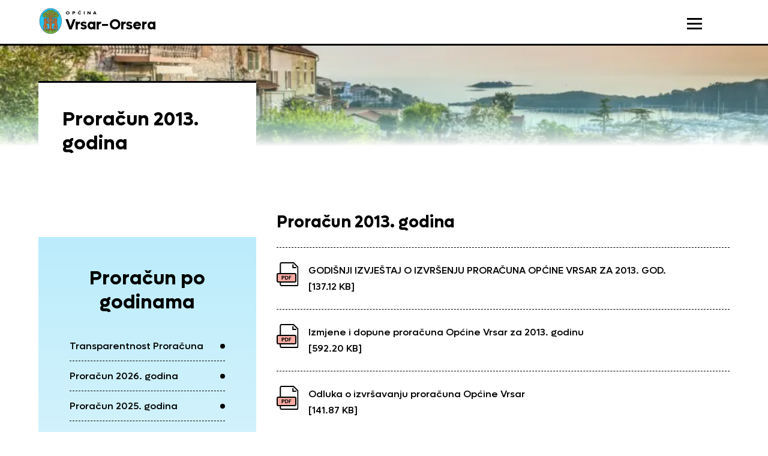

--- FILE ---
content_type: text/html; charset=UTF-8
request_url: https://www.vrsar.hr/proracun/proracun-2013-godina/
body_size: 19377
content:
<!doctype html>
<html lang="hr">
<head>
    <meta charset="utf-8">
    <meta http-equiv="x-ua-compatible" content="ie=edge,chrome=1">
    <meta name="viewport" content="width=device-width, initial-scale=1.0, minimum-scale=1.0, maximum-scale=6.0, shrink-to-fit=no">
    <title>Proračun 2013. godina - Općina Vrsar</title>
    <meta name="format-detection" content="telephone=no">
            <link rel="apple-touch-icon" sizes="180x180" href="https://www.vrsar.hr/wp-content/themes/opcina-vrsar/public/img/favicon/apple-touch-icon.png">
    <link rel="icon" type="image/png" sizes="32x32" href="https://www.vrsar.hr/wp-content/themes/opcina-vrsar/public/img/favicon/favicon-32x32.png">
    <link rel="icon" type="image/png" sizes="16x16" href="https://www.vrsar.hr/wp-content/themes/opcina-vrsar/public/img/favicon/favicon-16x16.png">
    <link rel="manifest" href="https://www.vrsar.hr/wp-content/themes/opcina-vrsar/public/img/favicon/site.webmanifest">
    <link rel="mask-icon" href="https://www.vrsar.hr/wp-content/themes/opcina-vrsar/public/img/favicon/safari-pinned-tab.svg" color="#5bbad5">
    <meta name="msapplication-TileColor" content="#da532c">
    <meta name="theme-color" content="#ffffff">
    <!--[if IE 9]>
        <style type="text/css">body {opacity: 0 !important;}</style>
        <meta http-equiv="refresh" content="0;url=http://outdatedbrowser.com/en"/>
    <![endif]-->
    <script type="text/javascript">
        var admin_url = 'https://www.vrsar.hr/wp-json/wp/ea/';
        var base_url = 'https://www.vrsar.hr/wp-content/themes/opcina-vrsar/public/';
    </script>
    <script data-cfasync="false" data-no-defer="1" data-no-minify="1" data-no-optimize="1">var ewww_webp_supported=!1;function check_webp_feature(A,e){var w;e=void 0!==e?e:function(){},ewww_webp_supported?e(ewww_webp_supported):((w=new Image).onload=function(){ewww_webp_supported=0<w.width&&0<w.height,e&&e(ewww_webp_supported)},w.onerror=function(){e&&e(!1)},w.src="data:image/webp;base64,"+{alpha:"UklGRkoAAABXRUJQVlA4WAoAAAAQAAAAAAAAAAAAQUxQSAwAAAARBxAR/Q9ERP8DAABWUDggGAAAABQBAJ0BKgEAAQAAAP4AAA3AAP7mtQAAAA=="}[A])}check_webp_feature("alpha");</script><script data-cfasync="false" data-no-defer="1" data-no-minify="1" data-no-optimize="1">var Arrive=function(c,w){"use strict";if(c.MutationObserver&&"undefined"!=typeof HTMLElement){var r,a=0,u=(r=HTMLElement.prototype.matches||HTMLElement.prototype.webkitMatchesSelector||HTMLElement.prototype.mozMatchesSelector||HTMLElement.prototype.msMatchesSelector,{matchesSelector:function(e,t){return e instanceof HTMLElement&&r.call(e,t)},addMethod:function(e,t,r){var a=e[t];e[t]=function(){return r.length==arguments.length?r.apply(this,arguments):"function"==typeof a?a.apply(this,arguments):void 0}},callCallbacks:function(e,t){t&&t.options.onceOnly&&1==t.firedElems.length&&(e=[e[0]]);for(var r,a=0;r=e[a];a++)r&&r.callback&&r.callback.call(r.elem,r.elem);t&&t.options.onceOnly&&1==t.firedElems.length&&t.me.unbindEventWithSelectorAndCallback.call(t.target,t.selector,t.callback)},checkChildNodesRecursively:function(e,t,r,a){for(var i,n=0;i=e[n];n++)r(i,t,a)&&a.push({callback:t.callback,elem:i}),0<i.childNodes.length&&u.checkChildNodesRecursively(i.childNodes,t,r,a)},mergeArrays:function(e,t){var r,a={};for(r in e)e.hasOwnProperty(r)&&(a[r]=e[r]);for(r in t)t.hasOwnProperty(r)&&(a[r]=t[r]);return a},toElementsArray:function(e){return e=void 0!==e&&("number"!=typeof e.length||e===c)?[e]:e}}),e=(l.prototype.addEvent=function(e,t,r,a){a={target:e,selector:t,options:r,callback:a,firedElems:[]};return this._beforeAdding&&this._beforeAdding(a),this._eventsBucket.push(a),a},l.prototype.removeEvent=function(e){for(var t,r=this._eventsBucket.length-1;t=this._eventsBucket[r];r--)e(t)&&(this._beforeRemoving&&this._beforeRemoving(t),(t=this._eventsBucket.splice(r,1))&&t.length&&(t[0].callback=null))},l.prototype.beforeAdding=function(e){this._beforeAdding=e},l.prototype.beforeRemoving=function(e){this._beforeRemoving=e},l),t=function(i,n){var o=new e,l=this,s={fireOnAttributesModification:!1};return o.beforeAdding(function(t){var e=t.target;e!==c.document&&e!==c||(e=document.getElementsByTagName("html")[0]);var r=new MutationObserver(function(e){n.call(this,e,t)}),a=i(t.options);r.observe(e,a),t.observer=r,t.me=l}),o.beforeRemoving(function(e){e.observer.disconnect()}),this.bindEvent=function(e,t,r){t=u.mergeArrays(s,t);for(var a=u.toElementsArray(this),i=0;i<a.length;i++)o.addEvent(a[i],e,t,r)},this.unbindEvent=function(){var r=u.toElementsArray(this);o.removeEvent(function(e){for(var t=0;t<r.length;t++)if(this===w||e.target===r[t])return!0;return!1})},this.unbindEventWithSelectorOrCallback=function(r){var a=u.toElementsArray(this),i=r,e="function"==typeof r?function(e){for(var t=0;t<a.length;t++)if((this===w||e.target===a[t])&&e.callback===i)return!0;return!1}:function(e){for(var t=0;t<a.length;t++)if((this===w||e.target===a[t])&&e.selector===r)return!0;return!1};o.removeEvent(e)},this.unbindEventWithSelectorAndCallback=function(r,a){var i=u.toElementsArray(this);o.removeEvent(function(e){for(var t=0;t<i.length;t++)if((this===w||e.target===i[t])&&e.selector===r&&e.callback===a)return!0;return!1})},this},i=new function(){var s={fireOnAttributesModification:!1,onceOnly:!1,existing:!1};function n(e,t,r){return!(!u.matchesSelector(e,t.selector)||(e._id===w&&(e._id=a++),-1!=t.firedElems.indexOf(e._id)))&&(t.firedElems.push(e._id),!0)}var c=(i=new t(function(e){var t={attributes:!1,childList:!0,subtree:!0};return e.fireOnAttributesModification&&(t.attributes=!0),t},function(e,i){e.forEach(function(e){var t=e.addedNodes,r=e.target,a=[];null!==t&&0<t.length?u.checkChildNodesRecursively(t,i,n,a):"attributes"===e.type&&n(r,i)&&a.push({callback:i.callback,elem:r}),u.callCallbacks(a,i)})})).bindEvent;return i.bindEvent=function(e,t,r){t=void 0===r?(r=t,s):u.mergeArrays(s,t);var a=u.toElementsArray(this);if(t.existing){for(var i=[],n=0;n<a.length;n++)for(var o=a[n].querySelectorAll(e),l=0;l<o.length;l++)i.push({callback:r,elem:o[l]});if(t.onceOnly&&i.length)return r.call(i[0].elem,i[0].elem);setTimeout(u.callCallbacks,1,i)}c.call(this,e,t,r)},i},o=new function(){var a={};function i(e,t){return u.matchesSelector(e,t.selector)}var n=(o=new t(function(){return{childList:!0,subtree:!0}},function(e,r){e.forEach(function(e){var t=e.removedNodes,e=[];null!==t&&0<t.length&&u.checkChildNodesRecursively(t,r,i,e),u.callCallbacks(e,r)})})).bindEvent;return o.bindEvent=function(e,t,r){t=void 0===r?(r=t,a):u.mergeArrays(a,t),n.call(this,e,t,r)},o};d(HTMLElement.prototype),d(NodeList.prototype),d(HTMLCollection.prototype),d(HTMLDocument.prototype),d(Window.prototype);var n={};return s(i,n,"unbindAllArrive"),s(o,n,"unbindAllLeave"),n}function l(){this._eventsBucket=[],this._beforeAdding=null,this._beforeRemoving=null}function s(e,t,r){u.addMethod(t,r,e.unbindEvent),u.addMethod(t,r,e.unbindEventWithSelectorOrCallback),u.addMethod(t,r,e.unbindEventWithSelectorAndCallback)}function d(e){e.arrive=i.bindEvent,s(i,e,"unbindArrive"),e.leave=o.bindEvent,s(o,e,"unbindLeave")}}(window,void 0),ewww_webp_supported=!1;function check_webp_feature(e,t){var r;ewww_webp_supported?t(ewww_webp_supported):((r=new Image).onload=function(){ewww_webp_supported=0<r.width&&0<r.height,t(ewww_webp_supported)},r.onerror=function(){t(!1)},r.src="data:image/webp;base64,"+{alpha:"UklGRkoAAABXRUJQVlA4WAoAAAAQAAAAAAAAAAAAQUxQSAwAAAARBxAR/Q9ERP8DAABWUDggGAAAABQBAJ0BKgEAAQAAAP4AAA3AAP7mtQAAAA==",animation:"UklGRlIAAABXRUJQVlA4WAoAAAASAAAAAAAAAAAAQU5JTQYAAAD/////AABBTk1GJgAAAAAAAAAAAAAAAAAAAGQAAABWUDhMDQAAAC8AAAAQBxAREYiI/gcA"}[e])}function ewwwLoadImages(e){if(e){for(var t=document.querySelectorAll(".batch-image img, .image-wrapper a, .ngg-pro-masonry-item a, .ngg-galleria-offscreen-seo-wrapper a"),r=0,a=t.length;r<a;r++)ewwwAttr(t[r],"data-src",t[r].getAttribute("data-webp")),ewwwAttr(t[r],"data-thumbnail",t[r].getAttribute("data-webp-thumbnail"));for(var i=document.querySelectorAll("div.woocommerce-product-gallery__image"),r=0,a=i.length;r<a;r++)ewwwAttr(i[r],"data-thumb",i[r].getAttribute("data-webp-thumb"))}for(var n=document.querySelectorAll("video"),r=0,a=n.length;r<a;r++)ewwwAttr(n[r],"poster",e?n[r].getAttribute("data-poster-webp"):n[r].getAttribute("data-poster-image"));for(var o,l=document.querySelectorAll("img.ewww_webp_lazy_load"),r=0,a=l.length;r<a;r++)e&&(ewwwAttr(l[r],"data-lazy-srcset",l[r].getAttribute("data-lazy-srcset-webp")),ewwwAttr(l[r],"data-srcset",l[r].getAttribute("data-srcset-webp")),ewwwAttr(l[r],"data-lazy-src",l[r].getAttribute("data-lazy-src-webp")),ewwwAttr(l[r],"data-src",l[r].getAttribute("data-src-webp")),ewwwAttr(l[r],"data-orig-file",l[r].getAttribute("data-webp-orig-file")),ewwwAttr(l[r],"data-medium-file",l[r].getAttribute("data-webp-medium-file")),ewwwAttr(l[r],"data-large-file",l[r].getAttribute("data-webp-large-file")),null!=(o=l[r].getAttribute("srcset"))&&!1!==o&&o.includes("R0lGOD")&&ewwwAttr(l[r],"src",l[r].getAttribute("data-lazy-src-webp"))),l[r].className=l[r].className.replace(/\bewww_webp_lazy_load\b/,"");for(var s=document.querySelectorAll(".ewww_webp"),r=0,a=s.length;r<a;r++)e?(ewwwAttr(s[r],"srcset",s[r].getAttribute("data-srcset-webp")),ewwwAttr(s[r],"src",s[r].getAttribute("data-src-webp")),ewwwAttr(s[r],"data-orig-file",s[r].getAttribute("data-webp-orig-file")),ewwwAttr(s[r],"data-medium-file",s[r].getAttribute("data-webp-medium-file")),ewwwAttr(s[r],"data-large-file",s[r].getAttribute("data-webp-large-file")),ewwwAttr(s[r],"data-large_image",s[r].getAttribute("data-webp-large_image")),ewwwAttr(s[r],"data-src",s[r].getAttribute("data-webp-src"))):(ewwwAttr(s[r],"srcset",s[r].getAttribute("data-srcset-img")),ewwwAttr(s[r],"src",s[r].getAttribute("data-src-img"))),s[r].className=s[r].className.replace(/\bewww_webp\b/,"ewww_webp_loaded");window.jQuery&&jQuery.fn.isotope&&jQuery.fn.imagesLoaded&&(jQuery(".fusion-posts-container-infinite").imagesLoaded(function(){jQuery(".fusion-posts-container-infinite").hasClass("isotope")&&jQuery(".fusion-posts-container-infinite").isotope()}),jQuery(".fusion-portfolio:not(.fusion-recent-works) .fusion-portfolio-wrapper").imagesLoaded(function(){jQuery(".fusion-portfolio:not(.fusion-recent-works) .fusion-portfolio-wrapper").isotope()}))}function ewwwWebPInit(e){ewwwLoadImages(e),ewwwNggLoadGalleries(e),document.arrive(".ewww_webp",function(){ewwwLoadImages(e)}),document.arrive(".ewww_webp_lazy_load",function(){ewwwLoadImages(e)}),document.arrive("videos",function(){ewwwLoadImages(e)}),"loading"==document.readyState?document.addEventListener("DOMContentLoaded",ewwwJSONParserInit):("undefined"!=typeof galleries&&ewwwNggParseGalleries(e),ewwwWooParseVariations(e))}function ewwwAttr(e,t,r){null!=r&&!1!==r&&e.setAttribute(t,r)}function ewwwJSONParserInit(){"undefined"!=typeof galleries&&check_webp_feature("alpha",ewwwNggParseGalleries),check_webp_feature("alpha",ewwwWooParseVariations)}function ewwwWooParseVariations(e){if(e)for(var t=document.querySelectorAll("form.variations_form"),r=0,a=t.length;r<a;r++){var i=t[r].getAttribute("data-product_variations"),n=!1;try{for(var o in i=JSON.parse(i))void 0!==i[o]&&void 0!==i[o].image&&(void 0!==i[o].image.src_webp&&(i[o].image.src=i[o].image.src_webp,n=!0),void 0!==i[o].image.srcset_webp&&(i[o].image.srcset=i[o].image.srcset_webp,n=!0),void 0!==i[o].image.full_src_webp&&(i[o].image.full_src=i[o].image.full_src_webp,n=!0),void 0!==i[o].image.gallery_thumbnail_src_webp&&(i[o].image.gallery_thumbnail_src=i[o].image.gallery_thumbnail_src_webp,n=!0),void 0!==i[o].image.thumb_src_webp&&(i[o].image.thumb_src=i[o].image.thumb_src_webp,n=!0));n&&ewwwAttr(t[r],"data-product_variations",JSON.stringify(i))}catch(e){}}}function ewwwNggParseGalleries(e){if(e)for(var t in galleries){var r=galleries[t];galleries[t].images_list=ewwwNggParseImageList(r.images_list)}}function ewwwNggLoadGalleries(e){e&&document.addEventListener("ngg.galleria.themeadded",function(e,t){window.ngg_galleria._create_backup=window.ngg_galleria.create,window.ngg_galleria.create=function(e,t){var r=$(e).data("id");return galleries["gallery_"+r].images_list=ewwwNggParseImageList(galleries["gallery_"+r].images_list),window.ngg_galleria._create_backup(e,t)}})}function ewwwNggParseImageList(e){for(var t in e){var r=e[t];if(void 0!==r["image-webp"]&&(e[t].image=r["image-webp"],delete e[t]["image-webp"]),void 0!==r["thumb-webp"]&&(e[t].thumb=r["thumb-webp"],delete e[t]["thumb-webp"]),void 0!==r.full_image_webp&&(e[t].full_image=r.full_image_webp,delete e[t].full_image_webp),void 0!==r.srcsets)for(var a in r.srcsets)nggSrcset=r.srcsets[a],void 0!==r.srcsets[a+"-webp"]&&(e[t].srcsets[a]=r.srcsets[a+"-webp"],delete e[t].srcsets[a+"-webp"]);if(void 0!==r.full_srcsets)for(var i in r.full_srcsets)nggFSrcset=r.full_srcsets[i],void 0!==r.full_srcsets[i+"-webp"]&&(e[t].full_srcsets[i]=r.full_srcsets[i+"-webp"],delete e[t].full_srcsets[i+"-webp"])}return e}check_webp_feature("alpha",ewwwWebPInit);</script><meta name='robots' content='index, follow, max-image-preview:large, max-snippet:-1, max-video-preview:-1' />

	<!-- This site is optimized with the Yoast SEO plugin v26.3 - https://yoast.com/wordpress/plugins/seo/ -->
	<link rel="canonical" href="https://www.vrsar.hr/proracun/proracun-2013-godina/" />
	<meta property="og:locale" content="en_US" />
	<meta property="og:type" content="article" />
	<meta property="og:title" content="Proračun 2013. godina - Općina Vrsar" />
	<meta property="og:url" content="https://www.vrsar.hr/proracun/proracun-2013-godina/" />
	<meta property="og:site_name" content="Općina Vrsar" />
	<meta property="article:modified_time" content="2022-10-06T12:24:37+00:00" />
	<meta name="twitter:card" content="summary_large_image" />
	<script type="application/ld+json" class="yoast-schema-graph">{"@context":"https://schema.org","@graph":[{"@type":"WebPage","@id":"https://www.vrsar.hr/proracun/proracun-2013-godina/","url":"https://www.vrsar.hr/proracun/proracun-2013-godina/","name":"Proračun 2013. godina - Općina Vrsar","isPartOf":{"@id":"https://www.vrsar.hr/#website"},"datePublished":"2022-08-29T09:10:00+00:00","dateModified":"2022-10-06T12:24:37+00:00","breadcrumb":{"@id":"https://www.vrsar.hr/proracun/proracun-2013-godina/#breadcrumb"},"inLanguage":"en-US","potentialAction":[{"@type":"ReadAction","target":["https://www.vrsar.hr/proracun/proracun-2013-godina/"]}]},{"@type":"BreadcrumbList","@id":"https://www.vrsar.hr/proracun/proracun-2013-godina/#breadcrumb","itemListElement":[{"@type":"ListItem","position":1,"name":"Home","item":"https://www.vrsar.hr/"},{"@type":"ListItem","position":2,"name":"Proračun","item":"https://www.vrsar.hr/proracun/"},{"@type":"ListItem","position":3,"name":"Proračun 2013. godina"}]},{"@type":"WebSite","@id":"https://www.vrsar.hr/#website","url":"https://www.vrsar.hr/","name":"Općina Vrsar","description":"Just another WordPress site","potentialAction":[{"@type":"SearchAction","target":{"@type":"EntryPoint","urlTemplate":"https://www.vrsar.hr/?s={search_term_string}"},"query-input":{"@type":"PropertyValueSpecification","valueRequired":true,"valueName":"search_term_string"}}],"inLanguage":"en-US"}]}</script>
	<!-- / Yoast SEO plugin. -->


<link rel='dns-prefetch' href='//ajax.googleapis.com' />
<link rel="alternate" title="oEmbed (JSON)" type="application/json+oembed" href="https://www.vrsar.hr/wp-json/oembed/1.0/embed?url=https%3A%2F%2Fwww.vrsar.hr%2Fproracun%2Fproracun-2013-godina%2F" />
<link rel="alternate" title="oEmbed (XML)" type="text/xml+oembed" href="https://www.vrsar.hr/wp-json/oembed/1.0/embed?url=https%3A%2F%2Fwww.vrsar.hr%2Fproracun%2Fproracun-2013-godina%2F&#038;format=xml" />
<style id='wp-img-auto-sizes-contain-inline-css' type='text/css'>
img:is([sizes=auto i],[sizes^="auto," i]){contain-intrinsic-size:3000px 1500px}
/*# sourceURL=wp-img-auto-sizes-contain-inline-css */
</style>
<style id='wp-block-library-inline-css' type='text/css'>
:root{--wp-block-synced-color:#7a00df;--wp-block-synced-color--rgb:122,0,223;--wp-bound-block-color:var(--wp-block-synced-color);--wp-editor-canvas-background:#ddd;--wp-admin-theme-color:#007cba;--wp-admin-theme-color--rgb:0,124,186;--wp-admin-theme-color-darker-10:#006ba1;--wp-admin-theme-color-darker-10--rgb:0,107,160.5;--wp-admin-theme-color-darker-20:#005a87;--wp-admin-theme-color-darker-20--rgb:0,90,135;--wp-admin-border-width-focus:2px}@media (min-resolution:192dpi){:root{--wp-admin-border-width-focus:1.5px}}.wp-element-button{cursor:pointer}:root .has-very-light-gray-background-color{background-color:#eee}:root .has-very-dark-gray-background-color{background-color:#313131}:root .has-very-light-gray-color{color:#eee}:root .has-very-dark-gray-color{color:#313131}:root .has-vivid-green-cyan-to-vivid-cyan-blue-gradient-background{background:linear-gradient(135deg,#00d084,#0693e3)}:root .has-purple-crush-gradient-background{background:linear-gradient(135deg,#34e2e4,#4721fb 50%,#ab1dfe)}:root .has-hazy-dawn-gradient-background{background:linear-gradient(135deg,#faaca8,#dad0ec)}:root .has-subdued-olive-gradient-background{background:linear-gradient(135deg,#fafae1,#67a671)}:root .has-atomic-cream-gradient-background{background:linear-gradient(135deg,#fdd79a,#004a59)}:root .has-nightshade-gradient-background{background:linear-gradient(135deg,#330968,#31cdcf)}:root .has-midnight-gradient-background{background:linear-gradient(135deg,#020381,#2874fc)}:root{--wp--preset--font-size--normal:16px;--wp--preset--font-size--huge:42px}.has-regular-font-size{font-size:1em}.has-larger-font-size{font-size:2.625em}.has-normal-font-size{font-size:var(--wp--preset--font-size--normal)}.has-huge-font-size{font-size:var(--wp--preset--font-size--huge)}.has-text-align-center{text-align:center}.has-text-align-left{text-align:left}.has-text-align-right{text-align:right}.has-fit-text{white-space:nowrap!important}#end-resizable-editor-section{display:none}.aligncenter{clear:both}.items-justified-left{justify-content:flex-start}.items-justified-center{justify-content:center}.items-justified-right{justify-content:flex-end}.items-justified-space-between{justify-content:space-between}.screen-reader-text{border:0;clip-path:inset(50%);height:1px;margin:-1px;overflow:hidden;padding:0;position:absolute;width:1px;word-wrap:normal!important}.screen-reader-text:focus{background-color:#ddd;clip-path:none;color:#444;display:block;font-size:1em;height:auto;left:5px;line-height:normal;padding:15px 23px 14px;text-decoration:none;top:5px;width:auto;z-index:100000}html :where(.has-border-color){border-style:solid}html :where([style*=border-top-color]){border-top-style:solid}html :where([style*=border-right-color]){border-right-style:solid}html :where([style*=border-bottom-color]){border-bottom-style:solid}html :where([style*=border-left-color]){border-left-style:solid}html :where([style*=border-width]){border-style:solid}html :where([style*=border-top-width]){border-top-style:solid}html :where([style*=border-right-width]){border-right-style:solid}html :where([style*=border-bottom-width]){border-bottom-style:solid}html :where([style*=border-left-width]){border-left-style:solid}html :where(img[class*=wp-image-]){height:auto;max-width:100%}:where(figure){margin:0 0 1em}html :where(.is-position-sticky){--wp-admin--admin-bar--position-offset:var(--wp-admin--admin-bar--height,0px)}@media screen and (max-width:600px){html :where(.is-position-sticky){--wp-admin--admin-bar--position-offset:0px}}

/*# sourceURL=wp-block-library-inline-css */
</style><style id='global-styles-inline-css' type='text/css'>
:root{--wp--preset--aspect-ratio--square: 1;--wp--preset--aspect-ratio--4-3: 4/3;--wp--preset--aspect-ratio--3-4: 3/4;--wp--preset--aspect-ratio--3-2: 3/2;--wp--preset--aspect-ratio--2-3: 2/3;--wp--preset--aspect-ratio--16-9: 16/9;--wp--preset--aspect-ratio--9-16: 9/16;--wp--preset--color--black: #000000;--wp--preset--color--cyan-bluish-gray: #abb8c3;--wp--preset--color--white: #ffffff;--wp--preset--color--pale-pink: #f78da7;--wp--preset--color--vivid-red: #cf2e2e;--wp--preset--color--luminous-vivid-orange: #ff6900;--wp--preset--color--luminous-vivid-amber: #fcb900;--wp--preset--color--light-green-cyan: #7bdcb5;--wp--preset--color--vivid-green-cyan: #00d084;--wp--preset--color--pale-cyan-blue: #8ed1fc;--wp--preset--color--vivid-cyan-blue: #0693e3;--wp--preset--color--vivid-purple: #9b51e0;--wp--preset--gradient--vivid-cyan-blue-to-vivid-purple: linear-gradient(135deg,rgb(6,147,227) 0%,rgb(155,81,224) 100%);--wp--preset--gradient--light-green-cyan-to-vivid-green-cyan: linear-gradient(135deg,rgb(122,220,180) 0%,rgb(0,208,130) 100%);--wp--preset--gradient--luminous-vivid-amber-to-luminous-vivid-orange: linear-gradient(135deg,rgb(252,185,0) 0%,rgb(255,105,0) 100%);--wp--preset--gradient--luminous-vivid-orange-to-vivid-red: linear-gradient(135deg,rgb(255,105,0) 0%,rgb(207,46,46) 100%);--wp--preset--gradient--very-light-gray-to-cyan-bluish-gray: linear-gradient(135deg,rgb(238,238,238) 0%,rgb(169,184,195) 100%);--wp--preset--gradient--cool-to-warm-spectrum: linear-gradient(135deg,rgb(74,234,220) 0%,rgb(151,120,209) 20%,rgb(207,42,186) 40%,rgb(238,44,130) 60%,rgb(251,105,98) 80%,rgb(254,248,76) 100%);--wp--preset--gradient--blush-light-purple: linear-gradient(135deg,rgb(255,206,236) 0%,rgb(152,150,240) 100%);--wp--preset--gradient--blush-bordeaux: linear-gradient(135deg,rgb(254,205,165) 0%,rgb(254,45,45) 50%,rgb(107,0,62) 100%);--wp--preset--gradient--luminous-dusk: linear-gradient(135deg,rgb(255,203,112) 0%,rgb(199,81,192) 50%,rgb(65,88,208) 100%);--wp--preset--gradient--pale-ocean: linear-gradient(135deg,rgb(255,245,203) 0%,rgb(182,227,212) 50%,rgb(51,167,181) 100%);--wp--preset--gradient--electric-grass: linear-gradient(135deg,rgb(202,248,128) 0%,rgb(113,206,126) 100%);--wp--preset--gradient--midnight: linear-gradient(135deg,rgb(2,3,129) 0%,rgb(40,116,252) 100%);--wp--preset--font-size--small: 13px;--wp--preset--font-size--medium: 20px;--wp--preset--font-size--large: 36px;--wp--preset--font-size--x-large: 42px;--wp--preset--spacing--20: 0.44rem;--wp--preset--spacing--30: 0.67rem;--wp--preset--spacing--40: 1rem;--wp--preset--spacing--50: 1.5rem;--wp--preset--spacing--60: 2.25rem;--wp--preset--spacing--70: 3.38rem;--wp--preset--spacing--80: 5.06rem;--wp--preset--shadow--natural: 6px 6px 9px rgba(0, 0, 0, 0.2);--wp--preset--shadow--deep: 12px 12px 50px rgba(0, 0, 0, 0.4);--wp--preset--shadow--sharp: 6px 6px 0px rgba(0, 0, 0, 0.2);--wp--preset--shadow--outlined: 6px 6px 0px -3px rgb(255, 255, 255), 6px 6px rgb(0, 0, 0);--wp--preset--shadow--crisp: 6px 6px 0px rgb(0, 0, 0);}:where(.is-layout-flex){gap: 0.5em;}:where(.is-layout-grid){gap: 0.5em;}body .is-layout-flex{display: flex;}.is-layout-flex{flex-wrap: wrap;align-items: center;}.is-layout-flex > :is(*, div){margin: 0;}body .is-layout-grid{display: grid;}.is-layout-grid > :is(*, div){margin: 0;}:where(.wp-block-columns.is-layout-flex){gap: 2em;}:where(.wp-block-columns.is-layout-grid){gap: 2em;}:where(.wp-block-post-template.is-layout-flex){gap: 1.25em;}:where(.wp-block-post-template.is-layout-grid){gap: 1.25em;}.has-black-color{color: var(--wp--preset--color--black) !important;}.has-cyan-bluish-gray-color{color: var(--wp--preset--color--cyan-bluish-gray) !important;}.has-white-color{color: var(--wp--preset--color--white) !important;}.has-pale-pink-color{color: var(--wp--preset--color--pale-pink) !important;}.has-vivid-red-color{color: var(--wp--preset--color--vivid-red) !important;}.has-luminous-vivid-orange-color{color: var(--wp--preset--color--luminous-vivid-orange) !important;}.has-luminous-vivid-amber-color{color: var(--wp--preset--color--luminous-vivid-amber) !important;}.has-light-green-cyan-color{color: var(--wp--preset--color--light-green-cyan) !important;}.has-vivid-green-cyan-color{color: var(--wp--preset--color--vivid-green-cyan) !important;}.has-pale-cyan-blue-color{color: var(--wp--preset--color--pale-cyan-blue) !important;}.has-vivid-cyan-blue-color{color: var(--wp--preset--color--vivid-cyan-blue) !important;}.has-vivid-purple-color{color: var(--wp--preset--color--vivid-purple) !important;}.has-black-background-color{background-color: var(--wp--preset--color--black) !important;}.has-cyan-bluish-gray-background-color{background-color: var(--wp--preset--color--cyan-bluish-gray) !important;}.has-white-background-color{background-color: var(--wp--preset--color--white) !important;}.has-pale-pink-background-color{background-color: var(--wp--preset--color--pale-pink) !important;}.has-vivid-red-background-color{background-color: var(--wp--preset--color--vivid-red) !important;}.has-luminous-vivid-orange-background-color{background-color: var(--wp--preset--color--luminous-vivid-orange) !important;}.has-luminous-vivid-amber-background-color{background-color: var(--wp--preset--color--luminous-vivid-amber) !important;}.has-light-green-cyan-background-color{background-color: var(--wp--preset--color--light-green-cyan) !important;}.has-vivid-green-cyan-background-color{background-color: var(--wp--preset--color--vivid-green-cyan) !important;}.has-pale-cyan-blue-background-color{background-color: var(--wp--preset--color--pale-cyan-blue) !important;}.has-vivid-cyan-blue-background-color{background-color: var(--wp--preset--color--vivid-cyan-blue) !important;}.has-vivid-purple-background-color{background-color: var(--wp--preset--color--vivid-purple) !important;}.has-black-border-color{border-color: var(--wp--preset--color--black) !important;}.has-cyan-bluish-gray-border-color{border-color: var(--wp--preset--color--cyan-bluish-gray) !important;}.has-white-border-color{border-color: var(--wp--preset--color--white) !important;}.has-pale-pink-border-color{border-color: var(--wp--preset--color--pale-pink) !important;}.has-vivid-red-border-color{border-color: var(--wp--preset--color--vivid-red) !important;}.has-luminous-vivid-orange-border-color{border-color: var(--wp--preset--color--luminous-vivid-orange) !important;}.has-luminous-vivid-amber-border-color{border-color: var(--wp--preset--color--luminous-vivid-amber) !important;}.has-light-green-cyan-border-color{border-color: var(--wp--preset--color--light-green-cyan) !important;}.has-vivid-green-cyan-border-color{border-color: var(--wp--preset--color--vivid-green-cyan) !important;}.has-pale-cyan-blue-border-color{border-color: var(--wp--preset--color--pale-cyan-blue) !important;}.has-vivid-cyan-blue-border-color{border-color: var(--wp--preset--color--vivid-cyan-blue) !important;}.has-vivid-purple-border-color{border-color: var(--wp--preset--color--vivid-purple) !important;}.has-vivid-cyan-blue-to-vivid-purple-gradient-background{background: var(--wp--preset--gradient--vivid-cyan-blue-to-vivid-purple) !important;}.has-light-green-cyan-to-vivid-green-cyan-gradient-background{background: var(--wp--preset--gradient--light-green-cyan-to-vivid-green-cyan) !important;}.has-luminous-vivid-amber-to-luminous-vivid-orange-gradient-background{background: var(--wp--preset--gradient--luminous-vivid-amber-to-luminous-vivid-orange) !important;}.has-luminous-vivid-orange-to-vivid-red-gradient-background{background: var(--wp--preset--gradient--luminous-vivid-orange-to-vivid-red) !important;}.has-very-light-gray-to-cyan-bluish-gray-gradient-background{background: var(--wp--preset--gradient--very-light-gray-to-cyan-bluish-gray) !important;}.has-cool-to-warm-spectrum-gradient-background{background: var(--wp--preset--gradient--cool-to-warm-spectrum) !important;}.has-blush-light-purple-gradient-background{background: var(--wp--preset--gradient--blush-light-purple) !important;}.has-blush-bordeaux-gradient-background{background: var(--wp--preset--gradient--blush-bordeaux) !important;}.has-luminous-dusk-gradient-background{background: var(--wp--preset--gradient--luminous-dusk) !important;}.has-pale-ocean-gradient-background{background: var(--wp--preset--gradient--pale-ocean) !important;}.has-electric-grass-gradient-background{background: var(--wp--preset--gradient--electric-grass) !important;}.has-midnight-gradient-background{background: var(--wp--preset--gradient--midnight) !important;}.has-small-font-size{font-size: var(--wp--preset--font-size--small) !important;}.has-medium-font-size{font-size: var(--wp--preset--font-size--medium) !important;}.has-large-font-size{font-size: var(--wp--preset--font-size--large) !important;}.has-x-large-font-size{font-size: var(--wp--preset--font-size--x-large) !important;}
/*# sourceURL=global-styles-inline-css */
</style>

<style id='classic-theme-styles-inline-css' type='text/css'>
/*! This file is auto-generated */
.wp-block-button__link{color:#fff;background-color:#32373c;border-radius:9999px;box-shadow:none;text-decoration:none;padding:calc(.667em + 2px) calc(1.333em + 2px);font-size:1.125em}.wp-block-file__button{background:#32373c;color:#fff;text-decoration:none}
/*# sourceURL=/wp-includes/css/classic-themes.min.css */
</style>
<link rel='stylesheet' id='style-css' href='https://www.vrsar.hr/wp-content/themes/opcina-vrsar/public/css/style.css?id=2cd6c85541f225d73488&#038;ver=1.0' type='text/css' media='' />
<link rel='stylesheet' id='vendor-css' href='https://www.vrsar.hr/wp-content/themes/opcina-vrsar/public/css/vendor.css?id=c3490e3163658b0921f9&#038;ver=1.0' type='text/css' media='' />
<link rel="https://api.w.org/" href="https://www.vrsar.hr/wp-json/" /><link rel="alternate" title="JSON" type="application/json" href="https://www.vrsar.hr/wp-json/wp/v2/pages/8247" /><link rel='shortlink' href='https://www.vrsar.hr/?p=8247' />
<style>.wp-block-gallery.is-cropped .blocks-gallery-item picture{height:100%;width:100%;}</style></head>
<body class="wp-singular page-template page-template-tpl-page-detailed page-template-tpl-page-detailed-php page page-id-8247 page-child parent-pageid-9 wp-theme-opcina-vrsar singular" data-method='smoothScroll'>
<script data-cfasync="false" data-no-defer="1" data-no-minify="1" data-no-optimize="1">if(typeof ewww_webp_supported==="undefined"){var ewww_webp_supported=!1}if(ewww_webp_supported){document.body.classList.add("webp-support")}</script>
    <svg xmlns="http://www.w3.org/2000/svg" class="visually-hidden">
    <defs>
        <symbol id="icon-facebook" viewBox="0 0 40 40">
            <path fill-rule="evenodd" clip-rule="evenodd" d="M20 0C8.9375 0 0 8.9375 0 20C0 31.0625 8.9375 40 20 40C31.0625 40 40 31.0625 40 20C40 8.9375 31.0625 0 20 0ZM25.3125 12.1875H23.3125C22.4375 12.1875 21.875 12.625 21.875 13.5C21.8125 14.1875 21.875 14.9375 21.875 15.625C21.875 15.875 22 15.875 22.1875 15.875H25.1875C25.5 15.875 25.5625 15.9375 25.5625 16.25C25.4375 17.4375 25.3125 18.625 25.25 19.75C25.25 20 25.125 20.0625 24.875 20.0625H22.5C21.9375 20.0625 22 20 22 20.5625V31.5625C22 31.9375 21.875 32.0625 21.5 32.0625H17.375C17 32.0625 16.9375 31.9375 16.9375 31.625V26.0625V20.4375C16.9375 20.125 16.875 20 16.5625 20.0625H14.8125C14.5625 20.0625 14.5 20 14.5 19.75V16.25C14.5 16 14.5625 15.9375 14.8125 15.9375H16.625C17 15.9375 17.0625 15.8125 17.0625 15.5V12.8125C17.0625 11.75 17.375 10.6875 18 9.8125C18.8125 8.6875 20 8.1875 21.3125 8.125C22.6875 8.0625 24.0625 8.125 25.4375 8.0625C25.625 8.0625 25.6875 8.125 25.6875 8.3125V11.875C25.5625 12.125 25.5 12.1875 25.3125 12.1875Z" fill=""/>
        </symbol>
        <symbol id="icon-advertisements" width="50" height="52" viewBox="0 0 50 52" fill="none">
            <path d="M34.0427 29.25L40.4256 22.75V19.5H24.4682H8.51074V22.75L14.8937 29.25" stroke="black" stroke-width="2" stroke-miterlimit="10"/>
            <path d="M14.8936 34.6666V23.8333" stroke="black" stroke-width="2" stroke-miterlimit="10"/>
            <path d="M34.043 34.6666V23.8333" stroke="black" stroke-width="2" stroke-miterlimit="10"/>
            <path d="M32.9783 19.5V15.1666C32.9783 12.5125 26.4996 10.8333 24.4677 10.8333C22.4358 10.8333 15.957 12.5125 15.957 15.1666V19.5" stroke="black" stroke-width="2" stroke-miterlimit="10"/>
            <path d="M24.4682 10.8333C26.9044 10.8333 28.7235 8.95918 28.7235 6.65168V5.25418C28.7235 2.94668 26.9044 1.07251 24.4682 1.07251C22.032 1.07251 20.2129 2.94668 20.2129 5.25418V6.65168C20.2129 8.95918 22.032 10.8333 24.4682 10.8333Z" stroke="black" stroke-width="2" stroke-miterlimit="10"/>
            <path d="M45.7446 50.9166V48.8583C45.7446 45.8033 43.3935 43.3333 40.4255 43.3333V42.25C40.4255 39.195 38.0744 36.725 35.1063 36.725C32.1382 36.725 29.7872 39.195 29.7872 42.25C29.7872 39.195 27.4361 36.725 24.468 36.725C21.4999 36.725 19.1489 39.195 19.1489 42.25C19.1489 39.195 16.7978 36.725 13.8297 36.725C10.8616 36.725 8.51056 39.195 8.51056 42.25V43.3333C5.54247 43.3333 3.19141 45.8033 3.19141 48.8583V50.9166" stroke="black" stroke-width="2" stroke-miterlimit="10"/>
            <path d="M13.8299 50.9166V48.8583C13.8299 45.8033 11.4788 43.3333 8.51074 43.3333" stroke="black" stroke-width="2" stroke-miterlimit="10"/>
            <path d="M24.4684 50.9166V48.8583C24.4684 45.8033 22.1173 43.3333 19.1492 43.3333C16.1811 43.3333 13.8301 45.8033 13.8301 48.8583V50.9166" stroke="black" stroke-width="2" stroke-miterlimit="10"/>
            <path d="M35.1061 50.9166V48.8583C35.1061 45.8033 32.755 43.3333 29.7869 43.3333C26.8188 43.3333 24.4678 45.8033 24.4678 48.8583V50.9166" stroke="black" stroke-width="2" stroke-miterlimit="10"/>
            <path d="M40.4256 43.3333C37.4575 43.3333 35.1064 45.8033 35.1064 48.8583V50.9166" stroke="black" stroke-width="2" stroke-miterlimit="10"/>
            <path d="M0 50.9167H50" stroke="black" stroke-width="2" stroke-miterlimit="10"/>
            <path d="M19.1494 34.6667V24.9167H29.7877V34.6667" stroke="black" stroke-width="2" stroke-miterlimit="10"/>
        </symbol>
        <symbol id="icon-form" width="50" height="55" viewBox="0 0 50 55" fill="none">
            <g clip-path="url(#clip0_177_1260)">
                <path d="M1.62109 13.9693C7.59315 24.6166 25.5948 17.5654 31.2157 1.22473L47.961 16.0345C46.784 18.4472 44.5704 21.1768 40.2959 21.1768L10.4067 19.0243" stroke="black" stroke-width="2" stroke-linecap="round" stroke-linejoin="round"/>
                <path d="M40.6527 25.0192L46.7805 47.1773L45.9363 48.6699L12.4412 53.0911L1.2207 12.5165L2.06491 11.0254L6.6386 10.4345" stroke="black" stroke-width="2" stroke-linecap="round" stroke-linejoin="round"/>
                <path d="M16.752 28.2862L32.2103 26.2455" stroke="black" stroke-width="2" stroke-linecap="round" stroke-linejoin="round"/>
                <path d="M18.416 33.459L26.1452 32.4395" stroke="black" stroke-width="2" stroke-linecap="round" stroke-linejoin="round"/>
                <path d="M33.8105 40.5455L37.9415 39.999" stroke="black" stroke-width="2" stroke-linecap="round" stroke-linejoin="round"/>
                <path d="M17.5 43.9165C17.5 43.9165 20.6921 40.3296 21.2646 41.9309C21.8371 43.5323 21.9806 43.9333 22.8385 43.8201C23.6965 43.7068 25.6948 41.7656 25.6948 41.7656" stroke="black" stroke-width="2" stroke-linecap="round" stroke-linejoin="round"/>
                <path d="M24.7914 5.91995L21.297 6.44045C20.7261 4.72127 18.827 3.51034 17.0546 3.73691C15.2822 3.96348 14.3082 5.54029 14.8792 7.25948L11.6703 7.66822C10.4887 7.81825 9.83989 8.86997 10.22 10.0166L11.2535 13.1304L18.9888 12.1445" stroke="black" stroke-width="2" stroke-linecap="round" stroke-linejoin="round"/>
            </g>
            <defs>
                <clipPath id="clip0_177_1260">
                    <rect width="49.1824" height="54.3158" fill="white"/>
                </clipPath>
            </defs>
        </symbol>
        <symbol id="icon-civil-protection" width="53" height="55" viewBox="0 0 53 55" fill="none">
            <path d="M45.1038 29C45.0054 30.7655 44.6162 32.4866 43.9733 34.1067C45.2977 35.1867 46.873 35.9289 48.5338 35.5495C52.9902 34.5304 52.3002 38.1015 51.1027 40.2547C49.9052 42.4079 47.208 44.9266 45.6441 40.7476C45.061 39.1912 43.5584 38.3175 41.9019 37.8343C40.8298 39.284 39.5183 40.5759 38 41.6407" stroke="black" stroke-width="2" stroke-linecap="round" stroke-linejoin="round"/>
            <path d="M39 20.0163C40.3818 20.8331 43.8939 20.9546 46.5575 17.9713C48.9031 13.8252 50.9612 17.1136 51.6626 19.6854C52.3639 22.2572 52.2931 26.2394 48.2518 24.1792C44.5286 23.282 41.6525 25.4879 40.9054 27" stroke="black" stroke-width="2" stroke-linecap="round" stroke-linejoin="round"/>
            <path d="M41.4651 17C40.3554 15.5214 39.0196 14.2398 37.5238 13.1884C38.0375 11.517 38.9623 10.001 40.6122 9.41272C45.0424 7.83342 42.3723 5.11351 40.0897 3.9053C37.8071 2.69709 34.0214 2.00093 35.1017 6.4972C35.5039 8.17143 34.7171 9.76224 33.5722 11.0985C31.8063 10.4311 29.9259 10.0355 28 9.95066" stroke="black" stroke-width="2" stroke-linecap="round" stroke-linejoin="round"/>
            <path d="M26 41.5831C27.6488 42.4151 30.0342 45.6601 29.0079 49.8981C26.7011 54.5091 31.6583 54.3783 34.486 53.5538C37.3136 52.7294 41.5327 50.1869 37.0147 47.5647C33.7756 44.5694 33.9497 40.5796 34.8604 39" stroke="black" stroke-width="2" stroke-linecap="round" stroke-linejoin="round"/>
            <path d="M12.5349 38C13.6446 39.4786 14.9804 40.7602 16.4762 41.8116C15.9639 43.483 15.0377 44.999 13.3878 45.5873C8.95761 47.1666 11.6277 49.8865 13.9103 51.0947C16.1929 52.3029 19.9786 52.9991 18.8983 48.5028C18.4961 46.8286 19.2829 45.2378 20.4278 43.9015C22.1937 44.5689 24.0741 44.9645 26 45.0493" stroke="black" stroke-width="2" stroke-linecap="round" stroke-linejoin="round"/>
            <path d="M12.9482 28C12.1436 29.5107 9.04641 31.7184 5.03698 30.8211C0.685074 28.7592 0.607307 32.7433 1.36403 35.3153C2.12075 37.8858 4.33559 41.1745 6.86149 37.0295C9.72986 34.0475 13.512 34.169 15 34.9843" stroke="black" stroke-width="2" stroke-linecap="round" stroke-linejoin="round"/>
            <path d="M18.8212 16C19.6618 14.4219 19.8794 9.63627 16.8326 7.4353C12.6621 4.81308 16.5567 2.2706 19.1668 1.44617C21.7769 0.621747 26.3528 0.490862 24.2235 5.10193C22.9917 9.07061 25.478 12.585 27 13.4169" stroke="black" stroke-width="2" stroke-linecap="round" stroke-linejoin="round"/>
            <path d="M8.89622 27C8.99458 25.1084 9.38377 23.2643 10.0267 21.5285C8.70233 20.3713 7.12704 19.5761 5.46621 19.9826C1.00978 21.0746 1.69977 17.2484 2.89728 14.9414C4.09478 12.6344 6.79203 9.9358 8.35591 14.4133C8.93898 16.0808 10.4416 17.017 12.0981 17.5347C13.1702 15.9814 14.4817 14.5972 16 13.4563" stroke="black" stroke-width="2" stroke-linecap="round" stroke-linejoin="round"/>
            <path d="M37.8529 30.499C37.3003 28.6472 35.3508 27.5945 33.499 28.1471C31.6472 28.6997 30.5945 30.6492 31.1471 32.501C31.6997 34.3528 33.6492 35.4055 35.501 34.8529C37.3528 34.3003 38.4055 32.3508 37.8529 30.499V30.499Z" stroke="black" stroke-width="2" stroke-linecap="round" stroke-linejoin="round"/>
            <path d="M33.8529 20.499C33.3003 18.6472 31.3508 17.5945 29.499 18.1471C27.6472 18.6997 26.5945 20.6492 27.1471 22.501C27.6997 24.3528 29.6492 25.4055 31.501 24.8529C33.3528 24.3003 34.4055 22.3508 33.8529 20.499Z" stroke="black" stroke-width="2" stroke-linecap="round" stroke-linejoin="round"/>
            <path d="M22.8529 21.499C22.3003 19.6472 20.3508 18.5945 18.499 19.1471C16.6472 19.6997 15.5945 21.6492 16.1471 23.501C16.6997 25.3528 18.6492 26.4055 20.501 25.8529C22.3528 25.3003 23.4055 23.3508 22.8529 21.499Z" stroke="black" stroke-width="2" stroke-linecap="round" stroke-linejoin="round"/>
            <path d="M25.8529 32.499C25.3003 30.6472 23.3508 29.5945 21.499 30.1471C19.6472 30.6997 18.5945 32.6492 19.1471 34.501C19.6997 36.3528 21.6492 37.4055 23.501 36.8529C25.3528 36.3003 26.4055 34.3508 25.8529 32.499Z" stroke="black" stroke-width="2" stroke-linecap="round" stroke-linejoin="round"/>
        </symbol>
        <symbol id="icon-links" width="56" height="64" viewBox="0 0 56 64" fill="none">
            <g clip-path="url(#clip0_177_1413)">
                <path d="M11.9993 38.2851C15.0527 38.2851 17.3327 35.752 17.3327 32.6281V30.7419C17.3327 27.6181 15.0527 25.085 11.9993 25.085C8.94602 25.085 6.66602 27.6181 6.66602 30.7419V32.6281C6.66602 35.752 8.94602 38.2851 11.9993 38.2851Z" stroke="black" stroke-width="3" stroke-linecap="round" stroke-linejoin="round"/>
                <path d="M11.7907 60.1109L7.50232 59.2033C6.23398 59.0267 5.37398 58.7462 4.19065 56.9755L3.05232 54.4902C2.04898 52.3053 1.33398 51.368 1.33398 49.5907C1.33398 45.8695 3.25565 42.2456 7.49232 42.2456H15.1773C17.6406 42.3446 19.1523 42.772 20.4973 44.3777C21.8423 45.9834 23.104 47.4983 23.104 47.4983" stroke="black" stroke-width="3" stroke-linecap="round" stroke-linejoin="round"/>
                <path d="M7.65039 49.2227L8.85539 52.2063C9.33706 53.3978 9.91872 53.8648 11.0404 54.2757L14.1437 55.3682" stroke="black" stroke-width="3" stroke-linecap="round" stroke-linejoin="round"/>
                <path d="M26.0573 58.0877H21.3506C21.0956 54.9523 23.8523 52.807 23.8523 52.807H28.0823C29.0123 52.807 29.6173 53.8401 29.2006 54.718L28.2956 56.6289C27.8723 57.5233 27.0056 58.0877 26.059 58.0877H26.0573Z" stroke="black" stroke-width="3" stroke-linecap="round" stroke-linejoin="round"/>
                <path d="M27.4519 52.807L29.2053 49.2541C29.6053 48.4488 29.0236 47.4999 28.1286 47.4999H18.7886C18.3336 47.4999 17.9169 47.759 17.7119 48.1699L11.6969 60.2941C11.2969 61.0994 11.8786 62.0482 12.7736 62.0482H22.1136C22.5686 62.0482 22.9853 61.7892 23.1903 61.3783L24.8219 58.0877" stroke="black" stroke-width="3" stroke-linecap="round" stroke-linejoin="round"/>
                <path d="M6.66602 59.0432V63.3684" stroke="black" stroke-width="3" stroke-linejoin="round"/>
                <path d="M37.334 19.8026H46.6673" stroke="black" stroke-width="3" stroke-linecap="round" stroke-linejoin="round"/>
                <path d="M37.334 25.0833H42.6673" stroke="black" stroke-width="3" stroke-linecap="round" stroke-linejoin="round"/>
                <path d="M25.334 22.443L28.0007 25.0833L32.0007 19.8026" stroke="black" stroke-width="3" stroke-linecap="round" stroke-linejoin="round"/>
                <path d="M37.334 34.3246H46.6673" stroke="black" stroke-width="3" stroke-linecap="round" stroke-linejoin="round"/>
                <path d="M37.334 39.6053H42.6673" stroke="black" stroke-width="3" stroke-linecap="round" stroke-linejoin="round"/>
                <path d="M25.334 36.9649L28.0007 39.6053L32.0007 34.3246" stroke="black" stroke-width="3" stroke-linecap="round" stroke-linejoin="round"/>
                <path d="M23.0007 6.60088H17.334V21.6723" stroke="black" stroke-width="3" stroke-linecap="round" stroke-linejoin="round"/>
                <path d="M34.1113 54.1272H54.6663V6.60088H48.9997" stroke="black" stroke-width="3" stroke-linecap="round" stroke-linejoin="round"/>
                <path d="M39.9993 5.2807C39.9993 3.09251 38.2093 1.32018 35.9993 1.32018C33.7893 1.32018 31.9993 3.09251 31.9993 5.2807H29.3327C27.8593 5.2807 26.666 6.46226 26.666 7.92105V10.5614H45.3327V7.92105C45.3327 6.46226 44.1393 5.2807 42.666 5.2807H39.9993Z" stroke="black" stroke-width="3" stroke-linecap="round" stroke-linejoin="round"/>
            </g>
            <defs>
                <clipPath id="clip0_177_1413">
                    <rect width="56" height="63.3684" fill="white"/>
                </clipPath>
            </defs>
        </symbol>
        <symbol id="icon-doc-pdf" width="37" height="40" viewBox="0 0 37 40" fill="none">
            <g clip-path="url(#clip0_128_7238)">
                <path d="M6.36328 19.0909V2.72727C6.36328 1.72727 7.18146 0.909088 8.18146 0.909088H28.1815L35.4542 8.18182V37.2727C35.4542 38.2727 34.636 39.0909 33.636 39.0909H8.18146C7.18146 39.0909 6.36328 38.2727 6.36328 37.2727V32.7273" stroke="black" stroke-width="2" stroke-miterlimit="10"/>
                <path d="M32.728 9.09091H27.2734V3.63636" stroke="black" stroke-width="2" stroke-miterlimit="10"/>
                <path d="M29.8621 19H3.13793C1.95718 19 1 19.8357 1 20.8667V31.1333C1 32.1643 1.95718 33 3.13793 33H29.8621C31.0428 33 32 32.1643 32 31.1333V20.8667C32 19.8357 31.0428 19 29.8621 19Z" fill="#F7ABA2" stroke="black" stroke-width="2" stroke-miterlimit="10"/>
                <path d="M13.202 24.662C13.202 24.998 13.121 25.313 12.959 25.607C12.803 25.901 12.554 26.138 12.212 26.318C11.876 26.498 11.45 26.588 10.934 26.588H9.881V29H8.621V22.718H10.934C11.42 22.718 11.834 22.802 12.176 22.97C12.518 23.138 12.773 23.369 12.941 23.663C13.115 23.957 13.202 24.29 13.202 24.662ZM10.88 25.571C11.228 25.571 11.486 25.493 11.654 25.337C11.822 25.175 11.906 24.95 11.906 24.662C11.906 24.05 11.564 23.744 10.88 23.744H9.881V25.571H10.88ZM16.2926 22.718C16.9526 22.718 17.5316 22.847 18.0296 23.105C18.5336 23.363 18.9206 23.732 19.1906 24.212C19.4666 24.686 19.6046 25.238 19.6046 25.868C19.6046 26.498 19.4666 27.05 19.1906 27.524C18.9206 27.992 18.5336 28.355 18.0296 28.613C17.5316 28.871 16.9526 29 16.2926 29H14.0966V22.718H16.2926ZM16.2476 27.929C16.9076 27.929 17.4176 27.749 17.7776 27.389C18.1376 27.029 18.3176 26.522 18.3176 25.868C18.3176 25.214 18.1376 24.704 17.7776 24.338C17.4176 23.966 16.9076 23.78 16.2476 23.78H15.3566V27.929H16.2476ZM24.4268 22.718V23.735H21.8078V25.346H23.8148V26.345H21.8078V29H20.5478V22.718H24.4268Z" fill="black"/>
            </g>
            <defs>
                <clipPath id="clip0_128_7238">
                    <rect width="36.3636" height="40" fill="white"/>
                </clipPath>
            </defs>
        </symbol>
        <symbol id="icon-doc-excel" width="37" height="40" viewBox="0 0 37 40" fill="none">
            <g clip-path="url(#clip0_128_7252)">
                <path d="M6.36328 19.0909V2.72727C6.36328 1.72727 7.18146 0.909091 8.18146 0.909091H28.1815L35.4542 8.18182V37.2727C35.4542 38.2727 34.636 39.0909 33.636 39.0909H8.18146C7.18146 39.0909 6.36328 38.2727 6.36328 37.2727V32.7273" stroke="black" stroke-width="2" stroke-miterlimit="10"/>
                <path d="M32.728 9.09091H27.2734V3.63636" stroke="black" stroke-width="2" stroke-miterlimit="10"/>
                <path d="M29.8621 19H3.13793C1.95718 19 1 19.8357 1 20.8667V31.1333C1 32.1643 1.95718 33 3.13793 33H29.8621C31.0428 33 32 32.1643 32 31.1333V20.8667C32 19.8357 31.0428 19 29.8621 19Z" fill="#C7FFA2" stroke="black" stroke-width="2" stroke-miterlimit="10"/>
                <path d="M4.881 23.735V25.31H6.996V26.309H4.881V27.974H7.266V29H3.621V22.709H7.266V23.735H4.881ZM12.173 29L10.814 26.885L9.58104 29H8.15904L10.139 25.832L8.13204 22.718H9.58104L10.94 24.824L12.164 22.718H13.586L11.615 25.877L13.622 29H12.173ZM14.275 25.85C14.275 25.232 14.413 24.68 14.689 24.194C14.971 23.702 15.352 23.321 15.832 23.051C16.318 22.775 16.861 22.637 17.461 22.637C18.163 22.637 18.778 22.817 19.306 23.177C19.834 23.537 20.203 24.035 20.413 24.671H18.964C18.82 24.371 18.616 24.146 18.352 23.996C18.094 23.846 17.794 23.771 17.452 23.771C17.086 23.771 16.759 23.858 16.471 24.032C16.189 24.2 15.967 24.44 15.805 24.752C15.649 25.064 15.571 25.43 15.571 25.85C15.571 26.264 15.649 26.63 15.805 26.948C15.967 27.26 16.189 27.503 16.471 27.677C16.759 27.845 17.086 27.929 17.452 27.929C17.794 27.929 18.094 27.854 18.352 27.704C18.616 27.548 18.82 27.32 18.964 27.02H20.413C20.203 27.662 19.834 28.163 19.306 28.523C18.784 28.877 18.169 29.054 17.461 29.054C16.861 29.054 16.318 28.919 15.832 28.649C15.352 28.373 14.971 27.992 14.689 27.506C14.413 27.02 14.275 26.468 14.275 25.85ZM22.7492 23.735V25.31H24.8642V26.309H22.7492V27.974H25.1342V29H21.4892V22.709H25.1342V23.735H22.7492ZM27.5392 28.001H29.6092V29H26.2792V22.718H27.5392V28.001Z" fill="black"/>
            </g>
            <defs>
                <clipPath id="clip0_128_7252">
                    <rect width="36.3636" height="40" fill="white"/>
                </clipPath>
            </defs>
        </symbol>
        <symbol id="icon-doc-word" width="37" height="40" viewBox="0 0 37 40" fill="none">
            <g clip-path="url(#clip0_128_7266)">
                <path d="M6.36328 19.0909V2.72727C6.36328 1.72727 7.18146 0.909088 8.18146 0.909088H28.1815L35.4542 8.18182V37.2727C35.4542 38.2727 34.636 39.0909 33.636 39.0909H8.18146C7.18146 39.0909 6.36328 38.2727 6.36328 37.2727V32.7273" stroke="black" stroke-width="2" stroke-miterlimit="10"/>
                <path d="M32.728 9.09091H27.2734V3.63636" stroke="black" stroke-width="2" stroke-miterlimit="10"/>
                <path d="M29.8621 19H3.13793C1.95718 19 1 19.8357 1 20.8667V31.1333C1 32.1643 1.95718 33 3.13793 33H29.8621C31.0428 33 32 32.1643 32 31.1333V20.8667C32 19.8357 31.0428 19 29.8621 19Z" fill="#8CD2FB" stroke="black" stroke-width="2" stroke-miterlimit="10"/>
                <path d="M11.018 22.718L9.263 29H7.778L6.599 24.527L5.366 29L3.89 29.009L2.198 22.718H3.548L4.655 27.596L5.933 22.718H7.337L8.543 27.569L9.659 22.718H11.018ZM14.7567 29.063C14.1687 29.063 13.6287 28.925 13.1367 28.649C12.6447 28.373 12.2547 27.992 11.9667 27.506C11.6787 27.014 11.5347 26.459 11.5347 25.841C11.5347 25.229 11.6787 24.68 11.9667 24.194C12.2547 23.702 12.6447 23.318 13.1367 23.042C13.6287 22.766 14.1687 22.628 14.7567 22.628C15.3507 22.628 15.8907 22.766 16.3767 23.042C16.8687 23.318 17.2557 23.702 17.5377 24.194C17.8257 24.68 17.9697 25.229 17.9697 25.841C17.9697 26.459 17.8257 27.014 17.5377 27.506C17.2557 27.992 16.8687 28.373 16.3767 28.649C15.8847 28.925 15.3447 29.063 14.7567 29.063ZM14.7567 27.938C15.1347 27.938 15.4677 27.854 15.7557 27.686C16.0437 27.512 16.2687 27.266 16.4307 26.948C16.5927 26.63 16.6737 26.261 16.6737 25.841C16.6737 25.421 16.5927 25.055 16.4307 24.743C16.2687 24.425 16.0437 24.182 15.7557 24.014C15.4677 23.846 15.1347 23.762 14.7567 23.762C14.3787 23.762 14.0427 23.846 13.7487 24.014C13.4607 24.182 13.2357 24.425 13.0737 24.743C12.9117 25.055 12.8307 25.421 12.8307 25.841C12.8307 26.261 12.9117 26.63 13.0737 26.948C13.2357 27.266 13.4607 27.512 13.7487 27.686C14.0427 27.854 14.3787 27.938 14.7567 27.938ZM22.1471 29L20.7611 26.552H20.1671V29H18.9071V22.718H21.2651C21.7511 22.718 22.1651 22.805 22.5071 22.979C22.8491 23.147 23.1041 23.378 23.2721 23.672C23.4461 23.96 23.5331 24.284 23.5331 24.644C23.5331 25.058 23.4131 25.433 23.1731 25.769C22.9331 26.099 22.5761 26.327 22.1021 26.453L23.6051 29H22.1471ZM20.1671 25.607H21.2201C21.5621 25.607 21.8171 25.526 21.9851 25.364C22.1531 25.196 22.2371 24.965 22.2371 24.671C22.2371 24.383 22.1531 24.161 21.9851 24.005C21.8171 23.843 21.5621 23.762 21.2201 23.762H20.1671V25.607ZM26.8688 22.718C27.5288 22.718 28.1078 22.847 28.6058 23.105C29.1098 23.363 29.4968 23.732 29.7668 24.212C30.0428 24.686 30.1808 25.238 30.1808 25.868C30.1808 26.498 30.0428 27.05 29.7668 27.524C29.4968 27.992 29.1098 28.355 28.6058 28.613C28.1078 28.871 27.5288 29 26.8688 29H24.6728V22.718H26.8688ZM26.8238 27.929C27.4838 27.929 27.9938 27.749 28.3538 27.389C28.7138 27.029 28.8938 26.522 28.8938 25.868C28.8938 25.214 28.7138 24.704 28.3538 24.338C27.9938 23.966 27.4838 23.78 26.8238 23.78H25.9328V27.929H26.8238Z" fill="black"/>
            </g>
            <defs>
                <clipPath id="clip0_128_7266">
                    <rect width="36.3636" height="40" fill="white"/>
                </clipPath>
            </defs>
        </symbol>
        <symbol id="icon-doc-other" width="37" height="40" viewBox="0 0 37 40" fill="none">
            <g clip-path="url(#clip0_128_7280)">
                <path d="M6.36328 19.0909V2.72727C6.36328 1.72727 7.18146 0.909088 8.18146 0.909088H28.1815L35.4542 8.18182V37.2727C35.4542 38.2727 34.636 39.0909 33.636 39.0909H8.18146C7.18146 39.0909 6.36328 38.2727 6.36328 37.2727V32.7273" stroke="black" stroke-width="2" stroke-miterlimit="10"/>
                <path d="M32.728 9.09091H27.2734V3.63637" stroke="black" stroke-width="2" stroke-miterlimit="10"/>
                <path d="M29.8621 19H3.13793C1.95718 19 1 19.8357 1 20.8667V31.1333C1 32.1643 1.95718 33 3.13793 33H29.8621C31.0428 33 32 32.1643 32 31.1333V20.8667C32 19.8357 31.0428 19 29.8621 19Z" fill="#CBECFF" stroke="black" stroke-width="2" stroke-miterlimit="10"/>
            </g>
            <defs>
                <clipPath id="clip0_128_7280">
                    <rect width="36.3636" height="40" fill="white"/>
                </clipPath>
            </defs>
        </symbol>
        <symbol id="icon-arrow" width="6" height="9" viewBox="0 0 6 9" fill="none">
            <path d="M1.51825 0.138683C1.72658 0.169932 1.93575 0.248686 2.06241 0.392436L5.38406 4.14243C5.5699 4.35243 5.5699 4.63555 5.38406 4.84555L2.06241 8.59555C1.80825 8.88242 1.27658 8.96305 0.894914 8.77118C0.514081 8.57993 0.407416 8.1793 0.661582 7.89243L3.67157 4.49369L0.661582 1.09556C0.407416 0.80806 0.514081 0.408057 0.894914 0.216807C1.08575 0.120558 1.30991 0.106808 1.51825 0.138683Z" fill="black"/>
        </symbol>
        <symbol id="icon-search" width="15" height="15" viewBox="0 0 15 15" fill="none">
            <path fill-rule="evenodd" clip-rule="evenodd" d="M12.6978 11.8493C13.7597 10.5949 14.4 8.97222 14.4 7.2C14.4 3.22355 11.1765 0 7.2 0C3.22355 0 0 3.22355 0 7.2C0 11.1765 3.22355 14.4 7.2 14.4C8.97222 14.4 10.5949 13.7597 11.8493 12.6978L13.9757 14.8243C14.2101 15.0586 14.5899 15.0586 14.8243 14.8243C15.0586 14.5899 15.0586 14.2101 14.8243 13.9757L12.6978 11.8493ZM13.2 7.2C13.2 10.5137 10.5137 13.2 7.2 13.2C3.88629 13.2 1.2 10.5137 1.2 7.2C1.2 3.88629 3.88629 1.2 7.2 1.2C10.5137 1.2 13.2 3.88629 13.2 7.2Z" fill="black"/>
        </symbol>
        <symbol id="icon-search-close" viewBox="0 0 14.143 14.143">
            <g transform="translate(-55.929 -7)">
                <path d="M12.5-5h-1a.5.5,0,0,0-.5.5v17a.5.5,0,0,0,.5.5h1a.5.5,0,0,0,.5-.5v-17A.5.5,0,0,0,12.5-5Z" transform="translate(51.687 19.728) rotate(-45)"/>
                <path d="M1.5,18H.5a.5.5,0,0,1-.5-.5V.5A.5.5,0,0,1,.5,0h1A.5.5,0,0,1,2,.5v17A.5.5,0,0,1,1.5,18Z" transform="translate(57.344 21.143) rotate(-135)"/>
            </g>
        </symbol>
        <symbol id="icon-share-facebook" width="26" height="26" viewBox="0 0 26 26">
            <g clip-path="url(#clip0_907_1353)">
                <path fill-rule="evenodd" clip-rule="evenodd" d="M13 0C5.80937 0 0 5.80937 0 13C0 20.1906 5.80937 26 13 26C20.1906 26 26 20.1906 26 13C26 5.80937 20.1906 0 13 0ZM16.4531 7.92188H15.1531C14.5844 7.92188 14.2188 8.20625 14.2188 8.775C14.1781 9.22188 14.2188 9.70937 14.2188 10.1562C14.2188 10.3188 14.3 10.3187 14.4219 10.3187H16.3719C16.575 10.3187 16.6156 10.3594 16.6156 10.5625C16.5344 11.3344 16.4531 12.1063 16.4125 12.8375C16.4125 13 16.3312 13.0406 16.1687 13.0406H14.625C14.2594 13.0406 14.3 13 14.3 13.3656V20.5156C14.3 20.7594 14.2188 20.8406 13.975 20.8406H11.2937C11.05 20.8406 11.0094 20.7594 11.0094 20.5562V16.9406V13.2844C11.0094 13.0813 10.9688 13 10.7656 13.0406H9.62813C9.46563 13.0406 9.425 13 9.425 12.8375V10.5625C9.425 10.4 9.46563 10.3594 9.62813 10.3594H10.8063C11.05 10.3594 11.0906 10.2781 11.0906 10.075V8.32812C11.0906 7.6375 11.2937 6.94687 11.7 6.37812C12.2281 5.64687 13 5.32188 13.8531 5.28125C14.7469 5.24062 15.6406 5.28125 16.5344 5.24062C16.6563 5.24062 16.6969 5.28125 16.6969 5.40313V7.71875C16.6156 7.88125 16.575 7.92188 16.4531 7.92188Z"/>
            </g>
            <defs>
                <clipPath id="clip0_907_1353">
                    <rect width="26" height="26" fill="white"/>
                </clipPath>
            </defs>
        </symbol>
        <symbol id="icon-share-mail" width="26" height="26" viewBox="0 0 26 26">
            <circle cx="13" cy="13" r="13"/>
            <path fill-rule="evenodd" clip-rule="evenodd" d="M7 9.875C7 8.83947 7.87304 8 8.95 8H18.05C19.127 8 20 8.83947 20 9.875V16.125C20 17.1605 19.127 18 18.05 18H8.95C7.87304 18 7 17.1605 7 16.125V9.875ZM8.95 8.9375H18.05C18.4723 8.9375 18.832 9.1957 18.9674 9.55688L13.9507 12.7727C13.6778 12.9477 13.3222 12.9477 13.0493 12.7727L8.03257 9.55687C8.16805 9.19569 8.52767 8.9375 8.95 8.9375ZM7.975 10.6467V16.125C7.975 16.6428 8.41152 17.0625 8.95 17.0625H18.05C18.5885 17.0625 19.025 16.6428 19.025 16.125V10.6467L14.4915 13.5528C13.8911 13.9377 13.1089 13.9377 12.5085 13.5528L7.975 10.6467Z" fill="white"/>
        </symbol>
        <symbol id="icon-share-link" width="26" height="26" viewBox="0 0 26 26">
            <circle cx="13" cy="13" r="13"/>
            <path fill-rule="evenodd" clip-rule="evenodd" d="M6.84956 16.7965C5.82808 15.0272 6.43427 12.7649 8.20353 11.7434L10.2268 10.5752C10.5062 10.4139 10.8634 10.5097 11.0247 10.789C11.186 11.0684 11.0902 11.4256 10.8109 11.5869L8.7876 12.755C7.57706 13.4539 7.16229 15.0019 7.8612 16.2124C8.56011 17.423 10.108 17.8377 11.3186 17.1388L13.3419 15.9707C13.6212 15.8094 13.9784 15.9051 14.1397 16.1844C14.301 16.4638 14.2053 16.821 13.9259 16.9823L11.9027 18.1504C10.1334 19.1719 7.87104 18.5657 6.84956 16.7965Z" fill="white"/>
            <path fill-rule="evenodd" clip-rule="evenodd" d="M12.71 9.81556C12.5487 9.5362 12.6444 9.17899 12.9238 9.0177L14.9471 7.84956C16.7163 6.82807 18.9787 7.43427 20.0002 9.20353C21.0217 10.9728 20.4155 13.2351 18.6462 14.2566L16.6229 15.4248C16.3436 15.5861 15.9863 15.4903 15.8251 15.211C15.6638 14.9316 15.7595 14.5744 16.0388 14.4131L18.0621 13.245C19.2727 12.5461 19.6874 10.9982 18.9885 9.7876C18.2896 8.57705 16.7417 8.16229 15.5311 8.8612L13.5079 10.0293C13.2285 10.1906 12.8713 10.0949 12.71 9.81556Z" fill="white"/>
            <path fill-rule="evenodd" clip-rule="evenodd" d="M10.8956 14.4602C10.7343 14.1808 10.83 13.8236 11.1093 13.6623L15.1559 11.326C15.4353 11.1647 15.7925 11.2604 15.9538 11.5398C16.115 11.8191 16.0193 12.1764 15.74 12.3376L11.6934 14.6739C11.4141 14.8352 11.0568 14.7395 10.8956 14.4602Z" fill="white"/>
        </symbol>
        <symbol id="icon-newsletter" width="56" height="48" viewBox="0 0 56 48" fill="none">
            <g clip-path="url(#clip0_892_5084)">
                <path d="M24.5 32.6667V31.5C24.5 29.4234 18.725 26.8334 14 26.8334C9.275 26.8334 3.5 30.59 3.5 32.6667V44.3334" stroke="black" stroke-width="3" stroke-miterlimit="10"/>
                <path d="M14.583 10.5C11.8647 10.5 9.33301 12.565 9.33301 15.12V18.7133C9.33301 21.2683 11.8647 23.3333 14.583 23.3333C17.3013 23.3333 19.833 21.2683 19.833 18.7133V15.12C19.833 12.565 17.3013 10.5 14.583 10.5Z" stroke="black" stroke-width="3" stroke-miterlimit="10"/>
                <path d="M30.333 46.6667L36.1663 35H19.833L16.333 43.1667H9.33301" stroke="black" stroke-width="3" stroke-linejoin="round"/>
                <path d="M25.667 3.49996V19.8333C25.667 21.1166 26.717 22.1666 28.0003 22.1666H30.3337V27.1833C30.3337 28.2683 31.687 28.77 32.387 27.9416L37.3337 22.1666H52.5003C53.7837 22.1666 54.8337 21.1166 54.8337 19.8333V3.49996C54.8337 2.21663 53.7837 1.16663 52.5003 1.16663H28.0003C26.717 1.16663 25.667 2.21663 25.667 3.49996Z" stroke="black" stroke-width="3" stroke-linejoin="round"/>
                <path d="M0 46.6666H56" stroke="black" stroke-width="3" stroke-linejoin="round"/>
            </g>
            <defs>
                <clipPath id="clip0_892_5084">
                    <rect width="56" height="47.8333" fill="white"/>
                </clipPath>
            </defs>
        </symbol>
        <symbol id="icon-search-arrow" width="10" height="11" viewBox="0 0 10 11" fill="none">
            <path d="M4.95143 0C5.45743 0 5.86717 0.410025 5.86717 0.915751C5.86717 1.35373 5.86717 6.47533 5.86717 7.84117L8.61443 5.12233L9.90234 6.41025L5.60958 10.7314C5.43083 10.9111 5.19067 11 4.9505 11C4.71125 11 4.47199 10.9102 4.29324 10.7314L0.000508308 6.41025L1.28842 5.12233L4.03568 7.84117C4.03568 6.47533 4.03568 1.35373 4.03568 0.915751C4.03568 0.410025 4.44543 0 4.95143 0Z" fill="black"/>
        </symbol>
        <symbol id="checkmark" viewBox="0 0 10.381 8.902">
            <path d="M10.046,2.417A1.474,1.474,0,0,0,9.831.331,1.49,1.49,0,0,0,7.74.549L4.04,5.118,2.592,3.47A1.48,1.48,0,1,0,.376,5.431L2.986,8.4a1.466,1.466,0,0,0,2.252-.046Z" fill=""/>
        </symbol>
        <symbol id="icon-close" viewBox="0 0 21 21" fill="none">
            <path d="M10.499 0.953186C4.97602 0.953186 0.499023 5.43019 0.499023 10.9532C0.499023 16.4762 4.97602 20.9532 10.499 20.9532C16.022 20.9532 20.499 16.4762 20.499 10.9532C20.499 5.43019 16.022 0.953186 10.499 0.953186ZM10.499 2.95319C14.917 2.95319 18.499 6.53519 18.499 10.9532C18.499 15.3712 14.917 18.9532 10.499 18.9532C6.08102 18.9532 2.49902 15.3712 2.49902 10.9532C2.49902 6.53519 6.08102 2.95319 10.499 2.95319ZM7.49902 6.95319C7.24302 6.95319 6.97603 7.03919 6.78003 7.23419C6.39003 7.62519 6.39003 8.28118 6.78003 8.67218L9.06102 10.9532L6.78003 13.2342C6.39003 13.6252 6.39003 14.2812 6.78003 14.6722C7.17103 15.0622 7.82702 15.0622 8.21802 14.6722L10.499 12.3912L12.78 14.6722C13.171 15.0622 13.827 15.0622 14.218 14.6722C14.608 14.2812 14.608 13.6252 14.218 13.2342L11.937 10.9532L14.218 8.67218C14.608 8.28118 14.608 7.62519 14.218 7.23419C14.022 7.03919 13.755 6.95319 13.499 6.95319C13.243 6.95319 12.976 7.03919 12.78 7.23419L10.499 9.51518L8.21802 7.23419C8.02202 7.03919 7.75502 6.95319 7.49902 6.95319Z" fill="black"/>
        </symbol>
    </defs>
</svg>
	<div id="app">
        <header class="header" data-method="animSearch">
            <div class="header-border">
                <div class="container">
                    <div class="header-inner">
                        <div class="site-logo">
                            <a href="https://www.vrsar.hr" title="Općina Vrsar-Orsera" class="site-logo-link cf">
                                <img src="https://www.vrsar.hr/wp-content/themes/opcina-vrsar/public/img/logo.png"
                                    class="site-logo-img" alt="Website logo" width="41" height="44">
                                <div class="site-logo-title">
                                    <span class="site-logo-title-1 font-4 font-size-1">OPĆINA</span>
                                    <h1 class="site-logo-title-2 font-4">Vrsar&minus;Orsera</h1>
                                </div>
                            </a>
                        </div>
                                                    <nav class="main-nav font-2 transition-delay search-animations">
                                <ul class="main-nav-ul">
                                                                            <li class="main-nav-ul-li"><a class="menu-link" title="Novosti" href="https://www.vrsar.hr/novosti/">Novosti</a></li>
                                                                            <li class="main-nav-ul-li"><a class="menu-link" title="Proračun" href="https://www.vrsar.hr/proracun/">Proračun</a></li>
                                                                            <li class="main-nav-ul-li"><a class="menu-link" title="EU projekti" href="https://www.vrsar.hr/eu-projekti/">EU projekti</a></li>
                                                                            <li class="main-nav-ul-li"><a class="menu-link" title="Javna nabava" href="https://www.vrsar.hr/javna-nabava/javna-nabava/">Javna nabava</a></li>
                                                                            <li class="main-nav-ul-li"><a class="menu-link" title="Službene novine" href="https://www.vrsar.hr/sluzbene-novine/">Službene novine</a></li>
                                                                            <li class="main-nav-ul-li"><a class="menu-link" title="Administracija" href="https://www.vrsar.hr/administracija/">Administracija</a></li>
                                                                            <li class="main-nav-ul-li"><a class="menu-link" title="Kontakt" href="https://www.vrsar.hr/kontakt/">Kontakt</a></li>
                                                                    </ul>
                            </nav>
                                                                            <div class="main-nav2 font-2">
                                <div class="main-nav2-button-1 transition-delay search-animations">
                                    <a href="https://www.vrsar.hr/za-gradane/" class="button-1" title="Za građane">Za građane</a>
                                </div>
                                <a href="#" class="search-offset search-1" title="Pretraga">
                                    <svg class="search-icon search-animations transition-delay">
                                        <use xlink:href="#icon-search"/>
                                    </svg>
                                    <svg class="search-icon search-icon-close search-animations opacity-0">
                                        <use xlink:href="#icon-search-close"/>
                                    </svg>
                                </a>
                                <div class="search-field-1-parent search-animations opacity-0 move-down">
                                    <form action="https://www.vrsar.hr/">
                                        <div class="search-form-1">
                                            <button class="search-submit">
                                                <svg class="search-icon">
                                                    <use xlink:href="#icon-search"/>
                                                </svg>
                                            </button>
                                            <input type="search" name="s" placeholder="Pretražite..." class="search-field-1 font-2 font-size-2">
                                        </div>
                                    </form>
                                </div>
                            </div>
                        
                        <div class="mobile-menu-parent">
                            <div class="hamburger">
                                <span class="bar"></span>
                                <span class="bar"></span>
                                <span class="bar"></span>
                            </div>
                        </div>
                    </div>
                </div>
            </div>
                            <div class="mobile-main-menu" data-method="mobileMenu">
                    <div class="mobile-main-menu-container">
                        <div class="search-field-2-parent">
                            <form action="https://www.vrsar.hr/">
                                <div class="search-form-2">
                                    <button  class="search-submit">
                                        <svg class="search-icon">
                                            <use xlink:href="#icon-search"/>
                                        </svg>
                                    </button>
                                    <input type="search" name="s" placeholder="Pretražite..." class="search-field-1 font-2 font-size-2">
                                </div>
                            </form>
                        </div>
                        <nav class="mobile-main-nav font-2">
                            <ul class="mobile-main-nav-ul">
                                                                    <li class="mobile-main-nav-ul-li"><a class="menu-link" href="https://www.vrsar.hr/novosti/">Novosti</a></li>
                                                                    <li class="mobile-main-nav-ul-li"><a class="menu-link" href="https://www.vrsar.hr/proracun/">Proračun</a></li>
                                                                    <li class="mobile-main-nav-ul-li"><a class="menu-link" href="https://www.vrsar.hr/eu-projekti/">EU projekti</a></li>
                                                                    <li class="mobile-main-nav-ul-li"><a class="menu-link" href="https://www.vrsar.hr/javna-nabava/javna-nabava/">Javna nabava</a></li>
                                                                    <li class="mobile-main-nav-ul-li"><a class="menu-link" href="https://www.vrsar.hr/sluzbene-novine/">Službene novine</a></li>
                                                                    <li class="mobile-main-nav-ul-li"><a class="menu-link" href="https://www.vrsar.hr/administracija/">Administracija</a></li>
                                                                    <li class="mobile-main-nav-ul-li"><a class="menu-link" href="https://www.vrsar.hr/kontakt/">Kontakt</a></li>
                                                                                                    <li class="mobile-main-nav-ul-li"><a href="https://www.vrsar.hr/za-gradane/" class="button-1 bg-3">Za građane</a></li>
                                                            </ul>
                        </nav>
                    </div>
                </div>
                    </header>
<main class="main">
        <section>
        <div class="banner">
            <picture><source srcset="https://www.vrsar.hr/wp-content/uploads/2022/09/suma-kontlija2.jpg.webp"  type="image/webp"><img class="banner-img object-fit-cover" src="https://www.vrsar.hr/wp-content/uploads/2022/09/suma-kontlija2.jpg" alt="banner image" width="1440" height="172" data-eio="p"></picture>
            <div class="promo-gradient-overlay"></div>
        </div>
    </section>
        <section>
        <div class="container">
            <div class="page-main page-positioning-default">
                <div class="content-side">
                    <div class="content-title">
                        <div class="content-title-box">
                            <h2 class="content-title-txt  font-4 font-size-4">Proračun 2013. godina</h2>
                        </div>
                    </div>
                                                    <h2 class="homepage-big-button filter font-4 font-size-4">
                                <a href="#" class="filter-link-text" title="Proračun po godinama +" data-method="mobileFilter">Proračun po godinama +</a>
                            </h2>
                            <div class="content-side-info mobile-drop relative">
                                <a href="#" class="close-icon-link">
                                    <svg class="close-icon">
                                        <use xlink:href="#icon-close"/>
                                    </svg>
                                </a>
                                <h2 class="content-side-info-title font-4 font-size-4">Proračun po godinama</h2>
                                <div class="content-side-info-items">
                                    <div class="content-side-info-list">
                                        <ul class="info-list-primary">
                                                                                            <li class="info-list-primary-item  font-2 font-size-2 ">
                                                    <a href="https://www.vrsar.hr/proracun/transparentnost-proracuna/" title="Transparentnost Proračuna" class="info-list-primary-item-content">
                                                        <span class="info-list-primary-item-content-txt">Transparentnost Proračuna</span>
                                                        <div class="circled-dot"></div>
                                                    </a>
                                                </li>
                                                                                            <li class="info-list-primary-item  font-2 font-size-2 ">
                                                    <a href="https://www.vrsar.hr/proracun/proracun-2026-godina/" title="Proračun 2026. godina" class="info-list-primary-item-content">
                                                        <span class="info-list-primary-item-content-txt">Proračun 2026. godina</span>
                                                        <div class="circled-dot"></div>
                                                    </a>
                                                </li>
                                                                                            <li class="info-list-primary-item  font-2 font-size-2 ">
                                                    <a href="https://www.vrsar.hr/proracun/proracun-2025-godina/" title="Proračun 2025. godina" class="info-list-primary-item-content">
                                                        <span class="info-list-primary-item-content-txt">Proračun 2025. godina</span>
                                                        <div class="circled-dot"></div>
                                                    </a>
                                                </li>
                                                                                            <li class="info-list-primary-item  font-2 font-size-2 ">
                                                    <a href="https://www.vrsar.hr/proracun/proracun-2024-godina/" title="Proračun 2024. godina" class="info-list-primary-item-content">
                                                        <span class="info-list-primary-item-content-txt">Proračun 2024. godina</span>
                                                        <div class="circled-dot"></div>
                                                    </a>
                                                </li>
                                                                                            <li class="info-list-primary-item  font-2 font-size-2 ">
                                                    <a href="https://www.vrsar.hr/proracun/proracun-2023/" title="Proračun 2023. godina" class="info-list-primary-item-content">
                                                        <span class="info-list-primary-item-content-txt">Proračun 2023. godina</span>
                                                        <div class="circled-dot"></div>
                                                    </a>
                                                </li>
                                                                                            <li class="info-list-primary-item  font-2 font-size-2 ">
                                                    <a href="https://www.vrsar.hr/proracun/proracun-2022-godina/" title="Proračun 2022. godina" class="info-list-primary-item-content">
                                                        <span class="info-list-primary-item-content-txt">Proračun 2022. godina</span>
                                                        <div class="circled-dot"></div>
                                                    </a>
                                                </li>
                                                                                            <li class="info-list-primary-item  font-2 font-size-2 ">
                                                    <a href="https://www.vrsar.hr/proracun/proracun-2021-godina/" title="Proračun 2021. godina" class="info-list-primary-item-content">
                                                        <span class="info-list-primary-item-content-txt">Proračun 2021. godina</span>
                                                        <div class="circled-dot"></div>
                                                    </a>
                                                </li>
                                                                                            <li class="info-list-primary-item  font-2 font-size-2 ">
                                                    <a href="https://www.vrsar.hr/proracun/proracun-2020-godina/" title="Proračun 2020. godina" class="info-list-primary-item-content">
                                                        <span class="info-list-primary-item-content-txt">Proračun 2020. godina</span>
                                                        <div class="circled-dot"></div>
                                                    </a>
                                                </li>
                                                                                            <li class="info-list-primary-item  font-2 font-size-2 ">
                                                    <a href="https://www.vrsar.hr/proracun/proracun-2019-godina/" title="Proračun 2019. godina" class="info-list-primary-item-content">
                                                        <span class="info-list-primary-item-content-txt">Proračun 2019. godina</span>
                                                        <div class="circled-dot"></div>
                                                    </a>
                                                </li>
                                                                                            <li class="info-list-primary-item  font-2 font-size-2 ">
                                                    <a href="https://www.vrsar.hr/proracun/proracun-2018-godina/" title="Proračun 2018. godina" class="info-list-primary-item-content">
                                                        <span class="info-list-primary-item-content-txt">Proračun 2018. godina</span>
                                                        <div class="circled-dot"></div>
                                                    </a>
                                                </li>
                                                                                            <li class="info-list-primary-item  font-2 font-size-2 ">
                                                    <a href="https://www.vrsar.hr/proracun/proracun-2017-godina/" title="Proračun 2017. godina" class="info-list-primary-item-content">
                                                        <span class="info-list-primary-item-content-txt">Proračun 2017. godina</span>
                                                        <div class="circled-dot"></div>
                                                    </a>
                                                </li>
                                                                                            <li class="info-list-primary-item  font-2 font-size-2 ">
                                                    <a href="https://www.vrsar.hr/proracun/proracun-2016-godina/" title="Proračun 2016. godina" class="info-list-primary-item-content">
                                                        <span class="info-list-primary-item-content-txt">Proračun 2016. godina</span>
                                                        <div class="circled-dot"></div>
                                                    </a>
                                                </li>
                                                                                            <li class="info-list-primary-item  font-2 font-size-2 ">
                                                    <a href="https://www.vrsar.hr/proracun/proracun-2015-godina/" title="Proračun 2015. godina" class="info-list-primary-item-content">
                                                        <span class="info-list-primary-item-content-txt">Proračun 2015. godina</span>
                                                        <div class="circled-dot"></div>
                                                    </a>
                                                </li>
                                                                                            <li class="info-list-primary-item  font-2 font-size-2 ">
                                                    <a href="https://www.vrsar.hr/proracun/proracun-2014-godina/" title="Proračun 2014. godina" class="info-list-primary-item-content">
                                                        <span class="info-list-primary-item-content-txt">Proračun 2014. godina</span>
                                                        <div class="circled-dot"></div>
                                                    </a>
                                                </li>
                                                                                            <li class="info-list-primary-item  font-2 font-size-2 active">
                                                    <a href="https://www.vrsar.hr/proracun/proracun-2013-godina/" title="Proračun 2013. godina" class="info-list-primary-item-content">
                                                        <span class="info-list-primary-item-content-txt">Proračun 2013. godina</span>
                                                        <div class="circled-dot"></div>
                                                    </a>
                                                </li>
                                                                                    </ul>
                                    </div>
                                </div>
                            </div>
                                            </div>
                <div class="content-main">
                    
<div class="user-content"><h2>Proračun 2013. godina</h2>
</div>            <div class="document-download">
            <div class="document-download-icon">
                <svg class="document-download-icon-svg doc-icon-pdf">
                    <use xlink:href="#icon-doc-pdf" />
                </svg>
            </div>
            <a href="https://www.vrsar.hr/wp-content/uploads/2013/06/GODISNJI-IZVJESTAJ-O-IZVRSENJU-PRORACUNA-OPCINE-VRSAR-ZA-2013.-GOD..pdf" target="_blank" class="document-download-content font-2 font-size-2" title="GODIŠNJI IZVJEŠTAJ O IZVRŠENJU PRORAČUNA OPĆINE VRSAR ZA 2013. GOD.">
                <p class="font-2 font-size-2">GODIŠNJI IZVJEŠTAJ O IZVRŠENJU PRORAČUNA OPĆINE VRSAR ZA 2013. GOD.</p>
                <p class="font-2 font-size-2">[137.12 KB]</p>
            </a>
        </div>
            <div class="document-download">
            <div class="document-download-icon">
                <svg class="document-download-icon-svg doc-icon-pdf">
                    <use xlink:href="#icon-doc-pdf" />
                </svg>
            </div>
            <a href="https://www.vrsar.hr/wp-content/uploads/2013/06/IZMJENE-I-DOPUNE-PRORACUNA-OPCINE-VRSAR-ZA-2013-GODINU.pdf" target="_blank" class="document-download-content font-2 font-size-2" title="Izmjene i dopune proračuna Općine Vrsar za 2013. godinu">
                <p class="font-2 font-size-2">Izmjene i dopune proračuna Općine Vrsar za 2013. godinu</p>
                <p class="font-2 font-size-2">[592.20 KB]</p>
            </a>
        </div>
            <div class="document-download">
            <div class="document-download-icon">
                <svg class="document-download-icon-svg doc-icon-pdf">
                    <use xlink:href="#icon-doc-pdf" />
                </svg>
            </div>
            <a href="https://www.vrsar.hr/wp-content/uploads/2013/06/Odluka-o-izvrsavanju-proracuna-Opcine-Vrsar.pdf" target="_blank" class="document-download-content font-2 font-size-2" title="Odluka o izvršavanju proračuna Općine Vrsar">
                <p class="font-2 font-size-2">Odluka o izvršavanju proračuna Općine Vrsar</p>
                <p class="font-2 font-size-2">[141.87 KB]</p>
            </a>
        </div>
            <div class="document-download">
            <div class="document-download-icon">
                <svg class="document-download-icon-svg doc-icon-pdf">
                    <use xlink:href="#icon-doc-pdf" />
                </svg>
            </div>
            <a href="https://www.vrsar.hr/wp-content/uploads/2013/06/PRORACUN-OPCINE-VRSAR-ZA-2013.pdf" target="_blank" class="document-download-content font-2 font-size-2" title="Proračun Općine Vrsar za 2013">
                <p class="font-2 font-size-2">Proračun Općine Vrsar za 2013</p>
                <p class="font-2 font-size-2">[680.89 KB]</p>
            </a>
        </div>
            <div class="document-download">
            <div class="document-download-icon">
                <svg class="document-download-icon-svg doc-icon-pdf">
                    <use xlink:href="#icon-doc-pdf" />
                </svg>
            </div>
            <a href="https://www.vrsar.hr/wp-content/uploads/2013/06/Odluka-o-izmjeni-i-dopuni-odluke-o-izvrsavanju-proracuna-Opcine-Vrsar-za-2013.-godinu.pdf" target="_blank" class="document-download-content font-2 font-size-2" title="Odluka o izmjeni i dopuni odluke o izvršavanju proračuna Općine Vrsar za 2013. godinu">
                <p class="font-2 font-size-2">Odluka o izmjeni i dopuni odluke o izvršavanju proračuna Općine Vrsar za 2013. godinu</p>
                <p class="font-2 font-size-2">[119.83 KB]</p>
            </a>
        </div>
                        
                </div>
            </div>
        </div>
        </div>
    </section>
</main>

        <footer class="footer">
            <div class="footer-bcg" data-method="animFooter">
                <img src="https://www.vrsar.hr/wp-content/themes/opcina-vrsar/src/assets/img/footer.png" class="footer-bcg object-fit-cover" alt="Footer image" width="1440" height="250">
            </div>
            <div class="container">
                <div class="footer-info" data-method="animBottom">
                    <div class="footer-info-logo fade-in-bottom">
                        <a href="#" class="footer-info-logo-link" title="Grb općine Vrsar-Orsera">
                            <img src="https://www.vrsar.hr/wp-content/themes/opcina-vrsar/src/assets/img/grb_vrsar_1_footer.png" class="footer-info-logo-img" alt="Grb opcine Vrsar" width="69" height="79">
                        </a>
                    </div>
                    <div class="footer-info-txt fade-in-bottom">
                        <h2 class="footer-info-txt-title font-4">Općina Vrsar&minus;Orsera</h2>
                        <p class="footer-info-txt-main font-4 font-size-2">službene stranice općine vrsar&minus;orsera</p>
                        <p class="footer-info-txt-copyright font-1 font-size-2">Copyright &copy; 2022.</p>
                    </div>
                                            <div class="footer-social fade-in-bottom">
                            <a href="https://www.facebook.com/opcinavrsarorsera/" target="_blank" rel="noopener norefferer" title="facebook">
                                <svg class="footer-social-icon facebook">
                                    <use xlink:href="#icon-facebook"/>
                                </svg>
                            </a>
                        </div>
                                    </div>
            </div>
        </footer>
        </div>
        <script type="speculationrules">
{"prefetch":[{"source":"document","where":{"and":[{"href_matches":"/*"},{"not":{"href_matches":["/wp-*.php","/wp-admin/*","/wp-content/uploads/*","/wp-content/*","/wp-content/plugins/*","/wp-content/themes/opcina-vrsar/*","/*\\?(.+)"]}},{"not":{"selector_matches":"a[rel~=\"nofollow\"]"}},{"not":{"selector_matches":".no-prefetch, .no-prefetch a"}}]},"eagerness":"conservative"}]}
</script>
<script>
              (function(e){
                  var el = document.createElement('script');
                  el.setAttribute('data-account', 'T7wECh6PJI');
                  el.setAttribute('src', 'https://cdn.userway.org/widget.js');
                  document.body.appendChild(el);
                })();
              </script><script type="text/javascript" src="//ajax.googleapis.com/ajax/libs/jquery/3.6.0/jquery.min.js?ver=3.6.0" id="jquery-js"></script>
<script type="text/javascript" id="app-js-extra">
/* <![CDATA[ */
var wpApiSettings = {"root":"https://www.vrsar.hr/wp-json/wp/ea/","nonce":"a377f0b54e"};
//# sourceURL=app-js-extra
/* ]]> */
</script>
<script type="text/javascript" src="https://www.vrsar.hr/wp-content/themes/opcina-vrsar/public/js/app.js?id=d79baaa97d6334762e32&amp;ver=1769188027" id="app-js"></script>
    </body>

</html>